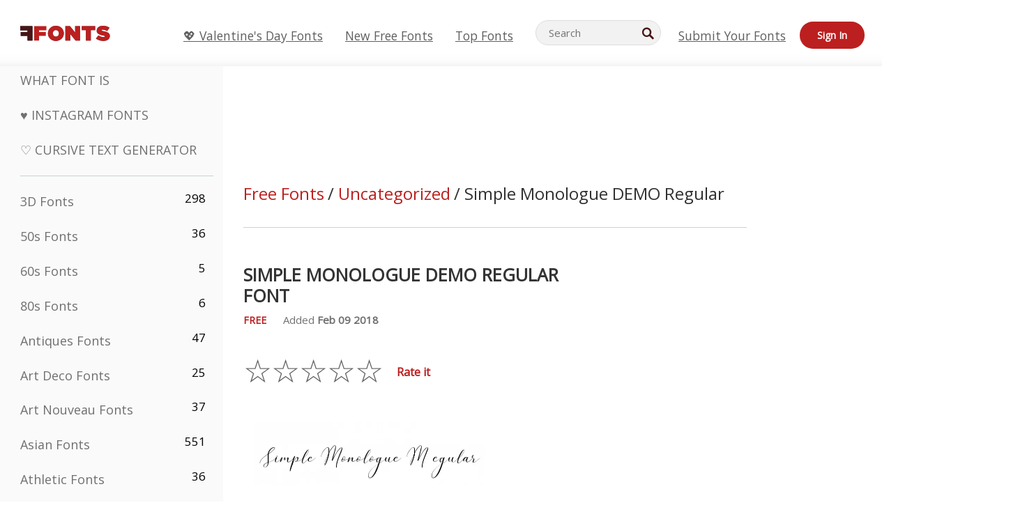

--- FILE ---
content_type: text/plain;charset=UTF-8
request_url: https://c.pub.network/v2/c
body_size: -260
content:
840a266a-04db-4d5a-b5de-97185b016d1a

--- FILE ---
content_type: text/plain;charset=UTF-8
request_url: https://c.pub.network/v2/c
body_size: -112
content:
6b0ce022-da25-4362-97cb-f0cd6cae0935